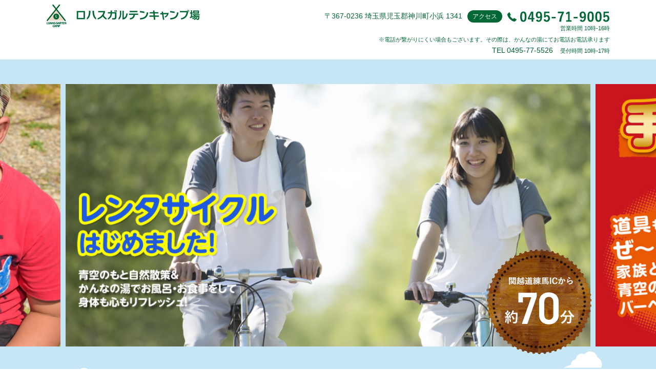

--- FILE ---
content_type: text/html; charset=UTF-8
request_url: https://www.lohas-camp.com/camp
body_size: 5842
content:
<!DOCTYPE html>
<html lang="ja">
<head>
<!-- Google tag (gtag.js) --> <script async
src="https://www.googletagmanager.com/gtag/js?id=G-PY8FJ6ZTRF"></script>
<script> window.dataLayer = window.dataLayer || []; function
gtag(){dataLayer.push(arguments);} gtag('js', new Date());
gtag('config', 'G-PY8FJ6ZTRF'); </script>
    
<meta charset="utf-8">
<meta http-equiv="X-UA-Compatible" content="IE=edge,chrome=1">
<meta name="robots" content="index,follow">
<meta name="description" content="かんなの湯隣接、ゆーゆーファーム・ロハスガルテンキャンプ場は、キャンプ初心者やビギナーやキャンプ合宿向けの雨でも安心な施設充実のキャンプ場です。農場バーベキューでは日帰りBBQも楽しめます。">
<meta name="copyright" content="【公式】埼玉県神川町の手ぶら温泉キャンプ・ロハスガルテンキャンプ場">
<script type="text/javascript">
if ((navigator.userAgent.indexOf('iPhone') > 0) || navigator.userAgent.indexOf('iPod') > 0 || navigator.userAgent.indexOf('Android') > 0) {
		document.write('<meta name="viewport" content="width=device-width, initial-scale=1.0, maximum-scale=1, user-scalable=1">');
	}
</script>

<link rel="shortcut icon" type="image/x-icon" href="/favicon.ico">
<meta property="og:locale" content="ja_JP">
<meta property="fb:admins" content="">
<meta property="og:type" content="website">
<meta property="og:description" content="埼玉県神川町の温泉・かんなの湯に隣接した、ゆーゆーファーム・ロハスガルテンキャンプ場は、キャンプ初心者やビギナーやキャンプ合宿向けの雨でも安心な施設充実のキャンプ場です。農場バーベキューでは日帰りBBQも楽しめます。">
<meta property="og:url" content="https://www.lohas-camp.com">
<meta property="og:site_name" content="【公式】埼玉県神川町の手ぶら温泉キャンプ・ロハスガルテンキャンプ場">
<meta property="og:image" content="https://www.lohas-camp.com/ogp.jpg">

<meta name="format-detection" content="telephone=no">
<link rel="stylesheet" type="text/css" href="https://www.lohas-camp.com/wp/wp-content/themes/lohas-camp.com/camp/css/import.css" media="screen, print">
<link rel="stylesheet" type="text/css" href="https://www.lohas-camp.com/wp/wp-content/themes/lohas-camp.com/camp/css/home.css" media="screen, print">

<script src="https://api.html5media.info/1.1.5/html5media.min.js"></script>
<script src="https://ajax.googleapis.com/ajax/libs/jquery/1.10.2/jquery.min.js"></script>
<script src="https://www.lohas-camp.com/wp/wp-content/themes/lohas-camp.com/camp/js/jquery.tel.js"></script>
<!--ウィンドウサイズによって読み込む画像を切り替える-->
<script>
$(function(){
	var $setElem = $('.switch'),
	pcName = '_pc',
	spName = '_sp',
	replaceWidth = 768;

	$setElem.each(function(){
		var $this = $(this);
		function imgSize(){
			var windowWidth = parseInt($(window).width());
			if(windowWidth >= replaceWidth) {
				$this.attr('src',$this.attr('src').replace(spName,pcName)).css({visibility:'visible'});
			} else if(windowWidth < replaceWidth) {
				$this.attr('src',$this.attr('src').replace(pcName,spName)).css({visibility:'visible'});
			}
		}
		$(window).resize(function(){imgSize();});
		imgSize();
	});
});
</script>

<!--slider-pro-->
<link rel="stylesheet" href="https://www.lohas-camp.com/wp/wp-content/themes/lohas-camp.com/camp/css/slider-pro.css">
<script type="text/javascript" src="https://www.lohas-camp.com/wp/wp-content/themes/lohas-camp.com/camp/js/jquery.sliderPro.js"></script>
<script>
	$(document).ready(function(){
		$( '#slider1' ).sliderPro({
		width: "80%",
		height: 500,
		aspectRatio: 2,
		arrows: true,
		buttons: false,
		autoplay: true,
		loop: true,
		visibleSize: '100%',
		forceSize: 'fullWidth'
		});
	});
</script>

<title>【公式】埼玉県神川町の手ぶら温泉キャンプ・ロハスガルテンキャンプ場</title>
</head>

<body id="home">
<div id="top">

<header id="header">
	<div class="inner clearfix">
	<h1 class="logo"><a href=""><img src="https://www.lohas-camp.com/wp/wp-content/themes/lohas-camp.com/camp/img/logo.png" alt="【公式】埼玉県神川町の手ぶら温泉キャンプ・ロハスガルテンキャンプ場"></a></h1>
	<address id="headR" style="text-align: right;">〒367-0236 埼玉県児玉郡神川町小浜 1341<a href="#homeAccess">アクセス</a><img src="https://www.lohas-camp.com/wp/wp-content/themes/lohas-camp.com/camp/img/tel.png" alt="TEL:0495-71-9005"><br><span style="font-size: 80%;">営業時間 10時-16時<br>※電話が繋がりにくい場合もございます。その際は、かんなの湯にてお電話お電話承ります</span><br>TEL 0495-77-5526　<span style="font-size: 80%;">受付時間 10時-17時</span></address>
    </div>
</header>

<div id="main" class="clearfix">

<aside id="slide">
	<div class="slider-pro" id="slider1">
		<div class="sp-slides">
			<div class="sp-slide"><img class="sp-image" src="https://www.lohas-camp.com/wp/wp-content/themes/lohas-camp.com/camp/img/slide2005.jpg"></div>
			<!--<div class="sp-slide"><img class="sp-image" src="https://www.lohas-camp.com/wp/wp-content/themes/lohas-camp.com/camp/img/slide000.jpg"></div> -->
			<div class="sp-slide"><img class="sp-image" src="https://www.lohas-camp.com/wp/wp-content/themes/lohas-camp.com/camp/img/slide18.jpg"></div>
			<!--<div class="sp-slide"><img class="sp-image" src="https://www.lohas-camp.com/wp/wp-content/themes/lohas-camp.com/camp/img/slide17w.jpg"></div>-->
			<div class="sp-slide"><img class="sp-image" src="https://www.lohas-camp.com/wp/wp-content/themes/lohas-camp.com/camp/img/slide01.jpg"></div>
			<div class="sp-slide"><img class="sp-image" src="https://www.lohas-camp.com/wp/wp-content/themes/lohas-camp.com/camp/img/slide02.jpg"></div>
			<div class="sp-slide"><img class="sp-image" src="https://www.lohas-camp.com/wp/wp-content/themes/lohas-camp.com/camp/img/slide03.jpg"></div>
			<div class="sp-slide"><img class="sp-image" src="https://www.lohas-camp.com/wp/wp-content/themes/lohas-camp.com/camp/img/slide01.jpg"></div>
			<div class="sp-slide"><img class="sp-image" src="https://www.lohas-camp.com/wp/wp-content/themes/lohas-camp.com/camp/img/slide02.jpg"></div>
			<div class="sp-slide"><img class="sp-image" src="https://www.lohas-camp.com/wp/wp-content/themes/lohas-camp.com/camp/img/slide03.jpg"></div>
		</div>
	</div>
	<div id="badge" class="inner"><img src="https://www.lohas-camp.com/wp/wp-content/themes/lohas-camp.com/camp/img/badge2.png" alt="関越道練馬ICから70分"></div>

	<section>
		<img src="https://www.lohas-camp.com/wp/wp-content/themes/lohas-camp.com/camp/img/slideText_pc.png" class="switch" alt="キャンプをしてみたいけど、道具を揃えるのが面倒… ファミリーキャンプをしてみたいけど、自信がない… 子どもたちと一緒にキャンプをしたいけど、ママ友同士だとどうしたらいいの？ 道具を買ってみたものの、使えるかちょっと不安… …という方、大歓迎なのです！">
		<a href="#homeLead"><img src="https://www.lohas-camp.com/wp/wp-content/themes/lohas-camp.com/camp/img/arw.png" alt="↓"></a>
	</section>
</aside>

<article id="homeLead">
        <section>
            <div  class="inner clearfix">
                <p class="camp-lead"> <img src="https://www.lohas-camp.com/wp/wp-content/themes/lohas-camp.com/camp/img/lead_pc.png" class="switch" alt="自然と人 人と人とをつなぐ ひみつ基地 手ぶら温泉キャンプ無料レンタル＋食材もついて＋ゆったり＋ビギナーも安心"> </p>
            </div>
            <div class="camp-book">
                <div class="camp-book-inner">
                    <div class="camp-book-img"> <img src="https://www.lohas-camp.com/wp/wp-content/themes/lohas-camp.com/camp/img/tent1.png" alt="通常テント"> </div>
                    <div class="camp-book-txt">
                        <h3>通常テント</h3>
                        <p>定員：1〜4名</p>
                        <p>おひとり様 5,500円（税込）※3歳以上</p>
                        <p>キャンプ用品一式、夕・朝の食材付（食材の持ち込みOK）、かんなの湯入場（入浴）券
                            2日分付</p>
                        <p class="book-button"><a href="https://www.lohas-camp.com/plan/division/tent-regular">オンライン予約はこちら</a></p>
                    </div>
                </div>
            </div>
            <div class="camp-book">
                <div class="camp-book-inner">
                    <div class="camp-book-img"> <img src="https://www.lohas-camp.com/wp/wp-content/themes/lohas-camp.com/camp/img/tent2.png" alt="ワンポールテント"> </div>
                    <div class="camp-book-txt">
                        <h3>ワンポールテント</h3>
                        <p>定員：1〜6名（子ども・女性の場合最大8名）</p>
                        <p>おひとり様 6,500円（税込）※3歳以上</p>
                        <p>キャンプ用品一式、夕・朝の食材付（食材の持ち込みOK）、かんなの湯入場（入浴）券
                            2日分付</p>
                        <p class="book-button"><a href="https://www.lohas-camp.com/plan/division/tent-onepole">オンライン予約はこちら</a></p>
                    </div>
                </div>
            </div>
    </section>
	
	<!--<section class="winter clearfix">
		<img src="https://www.lohas-camp.com/wp/wp-content/themes/lohas-camp.com/camp/img/winterpack.jpg" class="switch" alt="ウィンターキャンペーン">
	</section>-->
</article>

<article id="homeText">
	<section id="homeAbout" class="inner clearfix">
		<h2><img src="https://www.lohas-camp.com/wp/wp-content/themes/lohas-camp.com/camp/img/titleAbout_pc.png" class="switch" alt="ロハスガルテンキャンプ場について"></h2>
        
        <style>.embed-container { position: relative; padding-bottom: 56.25%; height: 0; overflow: hidden; max-width: 100%; } .embed-container iframe, .embed-container object, .embed-container embed { position: absolute; top: 0; left: 0; width: 100%; height: 100%; }</style><div class='embed-container'><iframe src='https://www.youtube.com/embed//ccXhN99rOJ8' frameborder='0' allowfullscreen></iframe></div>
        
        
		<div class="clearfix">
			<img src="https://www.lohas-camp.com/wp/wp-content/themes/lohas-camp.com/camp/img/about01.png" alt="">
			<h3>手軽に気軽にわくわくキャンプ</h3>
			<p>初めてのキャンプで味わうワクワク感・ドキドキ感。普段とはちょっと違うステキな笑顔が生まれるのがそとあそびの楽しいところ。道具一式や食材もついて気軽に始められる、手ぶらキャンプ。<br>敷居が高く感じてしまうテント設営も、食事を作ることも、周囲の自然の中で遊ぶことも、夜のランタンの明かりの下で話す会話も、ぜ～んぶ遊びにしちゃいましょう！<br>そとあそびの先生いわく…「テント設営ではなく、ひみつ基地づくり」から始めましょう。チビッ子もパパもママもおじいちゃんもおばあちゃんも、みんな一緒に遊んでみましょう。</p>
		</div>
		<div class="clearfix">
			<img src="https://www.lohas-camp.com/wp/wp-content/themes/lohas-camp.com/camp/img/about02.png" alt="">
			<h3>仲良くなる魔法の道具</h3>
			<p>テント設営や調理となると、つい大人はチビッ子には無理かも…、パパやママががんばらないと…などと考えがち。遊びではなく、つい「仕事感覚」になりがちです。ちょっとした言葉や目線、少しの工夫で実は、大人も子供も皆が一緒に遊べるものなのです。<br>キャンプガイドさんがヒントをいっぱい伝授。キャンプの道具は仕事の道具ではなく、子供や仲間と一緒に遊ぶ、仲良くなる為の道具なのです。例えば上級者向けと思われがちなダッチオーブン（有料レンタル）等、実はチビッ子も一緒に楽しみながら調理ができる魔法のグッズなのです。</p>
		</div>
		<div class="clearfix">
			<img src="https://www.lohas-camp.com/wp/wp-content/themes/lohas-camp.com/camp/img/about03.png" alt="">
			<h3>おいしい たのしい 空間づくり</h3>
			<p>自然の中で十分に遊んだ後は、みんなで一緒にお食事タイム。お肉、野菜、お米をはんごうで炊いてディナータイム。お子様や仲間との空間はみんなで一緒につくりましょう。お子様やお仲間の新たな一面がみれるステキな時間でもあります。
食後は、ランタンの下での会話を楽しんだり、温泉にゆったりのリラックスタイムを過ごしてみてはいかが？</p>
		</div>
		<div class="clearfix">
			<img src="https://www.lohas-camp.com/wp/wp-content/themes/lohas-camp.com/camp/img/cycling20.jpg" alt="">
			<h3>大人も子供も一緒にそとあそび</h3>
			<p>キャンプ場の周辺の自然は、夏には水遊びが楽しい川やジャングル探検気分の森があり、遊具のある広い公園も隣接しています。<br><span style="color:#df4035;">※レンタサイクルはじめました</span><!--またキャンプ場に隣接したファミリー釣堀で、チビッ子も大人も一緒に夢中になれる、金魚つりが体験できます。（1時間500円）--></p>
		</div>
		<div class="clearfix">
			<p>当日お越しになる際にお持ちいただくと良いものは、各自の下着類、常備薬、防虫用品、雨具（手が開けられるのでカッパ等が便利です）、暑さ寒さを調整できるような衣類、等ご用意いただくと良いです。<br>上記以外に必ずお持ちいただきたいものがあります。</p>
			<h4>…それは「あそびゴコロ」をお忘れなく!!</h4>
			<p>初めてで不安な方、自信のない方、特に小さなお子様がいるファミリーの方、キャンプガイド（日本キャンプガイド公認インストラクター）が、あそびゴコロをサポートいたします。<br>さあプチ探検、プチ冒険のはじまりです。みんなでつくろう笑顔の空間、ぼくと君のひみつ基地。</p>
		</div>
	</section>

	
	
	<div id="bbq" class=" clearfix" style="margin-bottom: 70px;">
		<img src="https://www.lohas-camp.com/wp/wp-content/themes/lohas-camp.com/camp/img/bbq202407.jpg" style="max-width: 100%;" alt="営業案内">
	</div>

	
	<section id="homeInfo" class="inner clearfix">
		<h2><img src="https://www.lohas-camp.com/wp/wp-content/themes/lohas-camp.com/camp/img/titleInfo.png" alt="営業案内"></h2>
		<div class="clearfix">
			<h3>料金</h3>
			<div class="sectionL">
				<p>3才～大人 おひとり ￥5,000（税別）</p>
				<p>0～2才児の方 無料<br><span>（食事や機材はつきませんのでお客様にてご用意下さい）</span></p>
				<ul>
					<li>キャンプ用具一式</li>
					<li>夕、朝の食材付き（食材の持ち込みOK）</li>
					<li>かんなの湯入場券2日間付</li>
				</ul>
			</div>
			<div class="sectionR">
				<ul class="clearfix">
					<li><img src="https://www.lohas-camp.com/wp/wp-content/themes/lohas-camp.com/camp/img/info01.png" alt="">キャンプ用具一式</li>
					<li><img src="https://www.lohas-camp.com/wp/wp-content/themes/lohas-camp.com/camp/img/info02.png" alt="">受付：農産物直売所</li>
				</ul>
			</div>
		</div>
		<div class="clearfix">
			<h3>受付</h3>
			<dl>
				<dt>チェックイン 受付 AM10:00～15:00</dt>
				<dd>テント設営からスタートしますので15:00までにお早目に受付を完了して下さい</dd>
				<dt>チェックアウト（機材返却）お帰りの日のAM10:00</dt>
				<dd>テント設営からスタートしますので15:00までにお早目に受付を完了して下さい<br>チェックアウト（機材返却）　お帰りの日のAM10:00<br>10:00までにレンタル品の返却をお願いします。入浴は10:00よりご利用できます<br>※18:00以降～チェックインできませんのでご了承下さい</dd>
				<dt class="ddNone">キャンプガイド時間 12:00～14:00</dt>
				<dt>お持ち込みの機材</dt>
				<dd>BBQグリルやたき火台、タープ等の持ち込み相談はガイドまで。とび火や風のトラブル等が考えられる為ごめんどうですが、要相談とさせていただいています。<br>レンタサイクル（有料）お申込みは農産物直売所まで。</dd>
			</dl>
		</div>
	</section>

	
	<section id="homeAccess" class="inner clearfix">
		<h2><img src="https://www.lohas-camp.com/wp/wp-content/themes/lohas-camp.com/camp/img/titleAccess.png" alt="アクセス"></h2>
		<div class="googleMaps">
			<iframe src="https://www.google.com/maps/embed?pb=!1m18!1m12!1m3!1d3219.404344083473!2d139.07424551527322!3d36.205365780075475!2m3!1f0!2f0!3f0!3m2!1i1024!2i768!4f13.1!3m3!1m2!1s0x601ec0296314bd93%3A0x8f1ab5d762878839!2z44CSMzY3LTAyMzYg5Z-8546J55yM5YWQ546J6YOh56We5bed55S65bCP5rWc77yR77yT77yU77yR!5e0!3m2!1sja!2sjp!4v1465368270387" width="600" height="450" frameborder="0" style="border:0" allowfullscreen></iframe>
		</div>
		<div class="clearfix">
			<div class="sectionL">
				<h3>自動車をご利用の場合</h3>
				<ul>
					<li>東京方面からお越しの方<br>関越自動車道「本庄児玉IC」から約25分<br>※国道462号線～国道254号線経由　約14km</li>
					<li>群馬方面からお越しの場合<br>上信越自動車道・藤岡I.Cから約15分</li>
				</ul>
			</div>
			<div class="sectionR">
				<h3>電車をご利用の場合</h3>
				<dl class="clearfix"><dt>JR高崎線</dt><dd>本庄駅下車<span>タクシー利用　約25分</span></dd></dl>
				<dl class="clearfix"><dt>上越新幹線</dt><dd>本庄早稲田駅下車<span>タクシー利用　約25分</span></dd></dl>
				<dl class="clearfix"><dt>JR八高線</dt><dd>丹荘駅<span>タクシー利用　約10分</span></dd></dl>
			</div>
		</div>
	</section>
</article>

<article id="homeNews">
	<section class="inner clearfix">
		<h2><img src="https://www.lohas-camp.com/wp/wp-content/themes/lohas-camp.com/camp/img/titleNews.png" alt="NEWS"></h2>
		<dl class="clearfix"><dt>2016.6.13</dt><dd>ロハスガルテンキャンプ場のWebサイトがリニューアルしました。今後ともよろしくお願いいたします。</dd></dl>
	</section>
</article>

</div>

<footer id="footer" class="inner clearfix">
	<div class="footL">
		<h2><a href=""><img src="https://www.lohas-camp.com/wp/wp-content/themes/lohas-camp.com/camp/img/logo2.png" alt="【公式】埼玉県神川町の手ぶら温泉キャンプ・ロハスガルテンキャンプ場"></a></h2>
		<address>TEL <span class="tel-link">0495-71-9005</span>　営業時間 10時-16時<br>
            <span style="font-size: 80%;">※電話が繋がりにくい場合もございます。その際は、かんなの湯にてお電話お電話承ります。</span><br>
            TEL 0495-77-5526　受付時間 10時-17時<br>
            〒367-0236 埼玉県児玉郡神川町小浜 1341</address>
		<aside><a href="http://www.kannanoyu.com/"><img src="https://www.lohas-camp.com/wp/wp-content/themes/lohas-camp.com/camp/img/bnrKanna.png" alt="【公式】埼玉県神川町の手ぶら温泉キャンプ・ロハスガルテンキャンプ場"></a></aside>
		<p id="copyright">copyright &copy; 2022 Lohas-Garten Camp. all rights reserved.</p>
	</div>
	<div class="footR">
		<aside><a href="http://www.kannanoyu.com/"><img src="https://www.lohas-camp.com/wp/wp-content/themes/lohas-camp.com/camp/img/bnrKanna.png" alt="【公式】埼玉県神川町の手ぶら温泉キャンプ・ロハスガルテンキャンプ場"></a></aside>
	</div>
</footer>
<div id="pageTop"><a href="#top"><img src="https://www.lohas-camp.com/wp/wp-content/themes/lohas-camp.com/camp/img/pageTop.png" alt="このページの先頭に戻る"></a></div>

<script type="text/javascript">
//ページ内リンク、#非表示。スムーズスクロール
  $('a[href^="#"]').click(function(){
    var speed = 800;
    var href= $(this).attr("href");
    var target = $(href == "#" || href == "" ? 'html' : href);
    var position = target.offset().top;
    $("html, body").animate({scrollTop:position}, speed, "swing");
    return false;
  });
</script>

</body>
</html>

--- FILE ---
content_type: text/css
request_url: https://www.lohas-camp.com/wp/wp-content/themes/lohas-camp.com/camp/css/import.css
body_size: 56
content:
@import url("common.css");
@import url("construction.css");



--- FILE ---
content_type: text/css
request_url: https://www.lohas-camp.com/wp/wp-content/themes/lohas-camp.com/camp/css/home.css
body_size: 1332
content:
@charset "UTF-8";
#main ul li { list-style-type: disc; margin-left: 1.5em; }

aside#slide { padding-top: 48px; background: #c6e6f5 url(../img/slideBG.png) no-repeat 50% 100%; }

#badge { text-align: right; margin-top: -190px; z-index: 100 !important; position: absolute; }
#badge img { max-width: 100%; margin: 0 -5%; }
@media screen and (max-width: 768px){
	#badge { width: 100%; text-align: center; margin-top: -10%; }
	#badge img { max-width: 37.5%; }
}
aside#slide section { padding-top: 56px; }
aside#slide section img { display: block; max-width: 100%; margin: 0 auto; padding-bottom: 44px; }
aside#slide section a img { padding-bottom: 66px; }
@media screen and (max-width: 768px){
	aside#slide { padding-top: 24px; background: #c6e6f5; }
	aside#slide section { padding: 120px 5% 20px; background: url(../img/slideBG_sp.png) no-repeat 50% 0%; background-size: contain; }
	aside#slide section img { padding-bottom: 22px; }
	aside#slide section a img { padding-bottom: 0; width: 12%; }
}
#homeLead {  }
#homeLead .inner { max-width: 1100px; margin-top: -122px; }
#homeLead .winter { max-width: 1100px; margin-top:100px; }
#homeLead .inner img { max-width: 100%; }
#homeLead .winter img { max-width: 100%; }
@media screen and (max-width: 768px){
	#homeLead .inner { max-width: 1100px; margin-top: 0; }
	#homeLead .winter { max-width: 1100px; margin-top: 0; }
}

#homeText section
{ max-width: 720px; margin: 0 auto 70px; padding: 40px; background: #fff; -moz-border-radius: 10px; -webkit-border-radius: 10px; border-radius: 10px; }
#homeText section:last-of-type { margin-bottom: 0; }
#homeText section h2 { text-align: center; margin-bottom: 32px; }
#homeText section h2 img { max-width: 100%; display: block; margin: 0 auto; }
@media screen and (max-width: 768px){
	#homeText section { margin: 0 auto 35px; padding: 5%; }
	#homeText section h2 { margin-bottom: 16px; }
}

#homeAbout h2 { margin-bottom: 74px; }
#homeAbout h3 { font-size: 143%; font-weight: bold; margin-bottom: 20px; }
#homeAbout h4 { text-align: center; font-size: 158%; font-weight: bold; margin-bottom: 20px; }
#homeAbout div { margin-bottom: 60px; }
#homeAbout div:nth-of-type(odd) img { float: left; margin: 0 20px 20px -100px; }
#homeAbout div:nth-of-type(even) img { float: right; margin: 0 -100px 20px 20px; }
@media screen and (max-width: 768px){
	#homeInfo h2 img { width: 96%; }
	#homeAbout h3 { font-size: 115%; margin-bottom: 10px; }
	#homeAbout h4 { font-size: 100%; margin-bottom: 20px; }
	#homeAbout div { margin-bottom: 30px; }
	#homeAbout div:nth-of-type(odd) img,
	#homeAbout div:nth-of-type(even) img { float: none; max-width: 100%; margin: 0 auto 10px !important; }
	#homeAbout div:last-of-type { margin-bottom: 0; }
}

#homeInfo h3 { font-size: 129%; font-weight: bold; margin-bottom: 15px; padding-bottom: 10px; border-bottom: 1px solid  #c9d2d5; }
#homeInfo div { margin-bottom: 20px; }
#homeAbout div:last-of-type { margin-bottom: 0; }
#homeInfo p { font-size: 115%; line-height: 1.2; margin-bottom: 0.8em; font-weight: bold; }
#homeInfo p span { font-size: 75%; }
#homeInfo ul { margin: 1.5em 0; }
#homeInfo .sectionR ul { text-align: right; margin: 0; }
#homeInfo .sectionR ul li { list-style-type: none; text-align: left; margin: 0; display: inline-block; width: 49%; }
#homeInfo .sectionR ul li img { display: block; max-width: 100%; margin: 0 auto 5px; }
#homeInfo dl {  }
#homeInfo dl dt { font-size: 115%; margin-bottom: 5px; font-weight: bold; }
#homeInfo dl dt.ddNone,
#homeInfo dl dd { margin-bottom: 15px; }
@media screen and (max-width: 768px){
	#homeInfo h2 img { width: 60%; }
	#homeInfo div { margin-bottom: 30px; }
}

#homeAccess h3 { font-size: 115%; margin-bottom: 15px; font-weight: bold; }
#homeAccess ul li { margin-bottom: 10px; }
#homeAccess dl { padding: 10px 0; border-bottom: 1px solid  #c9d2d5; }
#homeAccess dl:first-of-type { border-top: 1px solid  #c9d2d5; }
#homeAccess dl dt { float: left; width: 6.5em; font-weight: bold; }
#homeAccess dl dd { padding-left: 6.5em; }
#homeAccess dl dd span { float: right; }
.googleMaps { position: relative; padding-bottom: 56.25%; padding-top: 30px; height: 0; overflow: hidden; margin-bottom: 30px; }
.googleMaps iframe,
.googleMaps object,
.googleMaps embed { position: absolute; top: 0; left: 0; width: 100%; height: 100%; }
@media screen and (max-width: 768px){
	#homeAccess h2 img { width: 31%; }
}

.sectionL { float: left; width: 44%; }
.sectionR { float: right; width: 54%; }
@media screen and (max-width: 768px){
	.sectionL { float: none; width: 100%; }
	.sectionR { float: none; width: 100%; margin-top: 0; }
}
#homeNews {  }
#homeNews .inner { max-width: 480px; }
#homeNews h2 { margin-bottom: 15px; }
#homeNews h2 img { display: block; width: 100%; }
@media screen and (max-width: 768px){

}
#homeNews dl { margin-bottom: 20px; }
#homeNews dt { float: left; width: 6em; font-weight: bold; }
#homeNews dd { padding-left: 6em; }
#homeNews em { font-weight: normal; color: #df4035; }


/* 202208*/
.camp-book { max-width: 720px; margin: 0 auto 20px; padding: 40px; background: #fff; -moz-border-radius: 10px; -webkit-border-radius: 10px; border-radius: 10px; }
.camp-book h3 { font-size: 115%; margin-bottom: 15px; font-weight: bold; }
.camp-book p { margin-bottom: 0; text-align: left;}

@media screen and (min-width: 601px){
.camp-book-inner {
    display: flex;
}

.camp-book-txt {
    text-align: left;
    padding-left: 20px;
    flex: 1;
}
}

.camp-lead {
    padding-bottom: 40px;
}

.camp-book img {
    width: 100%;
}

.camp-book-img {
    width: 170px;
}

@media screen and (max-width: 600px){
.camp-book-img {
    margin: 0 auto 10px;
}  

    .book-button a {
        margin: 0 auto;
    }

}

.book-button a {
    color: #FFF;
    text-align: center;
    font-weight: bold;
    background-color: #ea5a04;
    width: 220px;
    display: block;
    border-radius: 20px;
    padding: 10px;
    margin-top: 20px;
    transition : 1s;
}

.book-button a:hover{
    background-color: #DD0104;
    transition : 0.7s;
}


--- FILE ---
content_type: text/css
request_url: https://www.lohas-camp.com/wp/wp-content/themes/lohas-camp.com/camp/css/common.css
body_size: 733
content:
@charset "UTF-8";

/* for new HTML5 elements */
section, article, aside, hgroup, header, footer, nav, figure, figcaption, summary { display: block; }


*{ -webkit-appearance: none; font-family: "游ゴシック体", "游ゴシック", YuGothic, "メイリオ", Meiryo, "ヒラギノ角ゴ ProN W3", "Hiragino Kaku Gothic ProN", Verdana, Roboto, "Droid Sans", sans-serif; }

body { font-size: 88%; line-height: 1.6; color: #4c6874; text-align: center; margin: 0 auto; padding: 0; background: #fff; }
@media screen and (max-width:768px){
	body { font-size: 13px; }
}

a,a:link, a:visited { text-decoration: none; }
a:active, a:hover { text-decoration: none; }
/*a:hover img { filter: alpha(style=0,opacity=80); opacity: 0.8; }*/

h1, h2, h3, h4, h5 { margin: 0; padding: 0; font-weight: normal; }
h1 {/*construction.css*/}

ul,ol { margin: 0; padding: 0; }
li { list-style-type: none; padding: 0; margin: 0; }

dl { margin: 0; padding: 0; }
dt { margin: 0; padding: 0; }
dd { margin: 0; padding: 0; }

p { margin: 0 0 1.6em; padding: 0; }
img { border: 0; }
hr { display: none; }

table { margin: 0; padding: 0; }
th { text-align: left; font-weight: bold; margin: 0; }
td { text-align: left; margin: 0; }

em, strong { font-weight: bold; font-style: normal; }
sup,sub { font-size: 11px; }
address { font-style: normal; margin: 0; padding: 0; }

form { margin: 0; padding: 0; }
label { cursor: pointer; margin: 0; padding: 0; }
input[type="submit"] { -webkit-appearance: none; border-radius: 0; }

/*clearfix*/
.clearfix { zoom:1;/*for IE 5.5-7*/ }
.clearfix:after {/*for modern browser*/ content:"."; display: block; height:0; clear: both; visibility: hidden; }



--- FILE ---
content_type: text/css
request_url: https://www.lohas-camp.com/wp/wp-content/themes/lohas-camp.com/camp/css/construction.css
body_size: 1557
content:
@charset "utf-8";
body { width: 100%; text-align: center; margin: 0 auto; padding: 0; }
#top { overflow: hidden; }
.inner { width: 90%; max-width: 1100px; text-align: left; margin: 0 auto; padding: 0; }
.winter { width: 90%; max-width: 1100px; text-align: left; margin: 0 auto; padding: 0; }

.icn { margin: 0 .3em; vertical-align: middle; }
.hide { display: none; }

.pc { display: block; }
.sp { display: none; }
@media screen and (max-width: 768px){
	.pc { display: none; }
	.sp { display: block; }
}

/*ヘッダー*/
#header,
.header { padding: 7px 0; -moz-box-shadow: 0px 2px 2px #000000;
-webkit-box-shadow: 0px 2px 2px #000000;
box-shadow: 0px 2px 2px #000000;
filter: progid:DXImageTransform.Microsoft.Shadow(strength = 2, direction = 180, color = '#000000');
-ms-filter: "progid:DXImageTransform.Microsoft.Shadow(strength = 2, Direction = 180, Color = '#000000')";
 }

.logo { float: left; }
.logo img { display: block; margin: 0; padding: 0; }
@media screen and (max-width: 768px){
	#header,
	.header { height: 35px; min-width: 90% !important; padding: 5px 0; }
	#header {  }
	.logo { float: none; }
	.logo img { height: 35px; }
}

#headR { float: right; text-align: left; color: #006634; margin-top: 13px;  }
#headR a { font-size: 86%; margin: 0 10px; padding: 5px 10px; color: #fff; background: #006735; -moz-border-radius: 20px; -webkit-border-radius: 20px; border-radius: 20px; }
#headR img { vertical-align: middle; }
@media screen and (max-width: 768px){
	#headR { display: none; }
}


/*spNavi*/
.button { display: none; }
.button a { text-decoration: none; }
@media screen and (max-width: 768px){
	.button { display: inline; position: absolute; right: 20px; top: 12px; z-index: 10001; }
}
.menu-trigger,
.menu-trigger span { display: inline-block; transition: all .4s; box-sizing: border-box; }
.menu-trigger { position: relative; width: 30px; height: 22px; }
.menu-trigger span { position: absolute; left: 0; width: 100%; height: 2px; background-color: #fff; }
.menu-trigger span:nth-of-type(1) { top: 0; }
.menu-trigger span:nth-of-type(2) { top: 50%; margin-top: -1px; }
.menu-trigger span:nth-of-type(3) { bottom: 0;}
.menu-trigger.active span:nth-of-type(1) { -webkit-transform: translateY(10px) rotate(-315deg); transform: translateY(10px) rotate(-315deg); }
.menu-trigger.active span:nth-of-type(2) { opacity: 0; }
.menu-trigger.active span:nth-of-type(3) { -webkit-transform: translateY(-10px) rotate(315deg); transform: translateY(-10px) rotate(315deg); }

#spNavi { display: none; position: fixed; top: 0; height: 100%; width: 100%; overflow: auto; z-index: 10000; }
#spNavi .inner { text-align: center; max-width: 100%; margin: 0 auto; }

.siteNavi { display: block; margin: 0; }
.siteNavi li { display: block; float: left; width: 50%; margin: 0; padding: 0; background: #602f03; }
.siteNavi a { display: block; color: #fff; margin: 0; padding: 10px 0; background: #db2d24; font-family: "游明朝体", "Yu Mincho", YuMincho, "ヒラギノ明朝 ProN W3", "HiraMinProN-W3", "HG明朝E", "ＭＳ Ｐ明朝", "MS PMincho", "MS 明朝", serif; }
.siteNavi li:nth-of-type(odd) a { margin: 0 0 1px 0; }
.siteNavi li:nth-of-type(even) a { margin: 0 0 1px 1px; }
.siteNavi a img { vertical-align: middle; margin-left: .2em; }



/*グローバルナビ*/
#globalNavi { background: #db2f25 url("../img/naviBG.gif") no-repeat 50% 50%; background-size: cover; -moz-box-shadow: 0 4px 4px rgba(0,0,0,.2); -webkit-box-shadow: 0 4px 4px rgba(0,0,0,.2); box-shadow: 0 4px 4px rgba(0,0,0,.2); filter: progid:DXImageTransform.Microsoft.Shadow(strength = 4, direction = 180, color = '#000'); -ms-filter: "progid:DXImageTransform.Microsoft.Shadow(strength = 4, Direction = 180, Color = '#000')"; }
#globalNavi ul { text-align: center; font-size: 94%; }
#globalNavi ul li { display: inline-block; height: 42px; margin: 0 .8em 0 0; padding: 14px 0; }
#globalNavi ul li:after { content: " /"; color: #ab1116; margin-left: .8em; }
#globalNavi ul li:last-of-type,
#globalNavi ul li:last-of-type:after { content: ""; margin: 0; }
#globalNavi ul li a { display: inline-block; padding: 10px 0; color: #fff; font-family: "游明朝体", "Yu Mincho", YuMincho, "ヒラギノ明朝 ProN W3", "HiraMinProN-W3", "HG明朝E", "ＭＳ Ｐ明朝", "MS PMincho", "MS 明朝", serif; }
#globalNavi ul li a img { vertical-align: middle; margin-left: .2em; }
#globalNavi ul li a:hover,
#globalNavi ul li a.active { text-decoration: none; padding-bottom: 7px; border-bottom: 3px solid #400502; }
@media screen and (max-width: 768px){
	#globalNavi { display: none; }
}

/*メイン*/
#main {  }
#main article { padding: 70px 0 60px; background: #cedc9d url("../img/grass.png") repeat-x 50% 0; }
#home #main article:first-of-type { background: #cedc9d !important; }
@media screen and (max-width: 768px){
	#main article { padding: 5%; background: #cedc9d url("../img/grass.png") repeat-x 50% 0; background-size: contain; }
}

/*フッター*/
#footer { padding: 37px 0 27px; }
.footL { float: left; width: 50%; }
.footR { float: right; width: 50%; text-align: right; padding-top: 13px; }
.footL aside { display: none; }
#footer address { line-height: 2; }
@media screen and (max-width: 768px){
	#footer { padding: 18px 0 13px; }
	.footL { float: none; width: 100%; }
	.footL aside { display: block; }
	.footL aside img { display: block; max-width: 80%; margin: 10px auto; }
	.footR { display: none; }
	#footer address { line-height: 2; }
}
#copyright { font-size: 79%; margin-top: 36px; }
@media screen and (max-width: 768px){
	#copyright { margin-top: 0; }
}
#pageTop { padding: 19px; background: #4d6975; }
@media screen and (max-width: 768px){
	#bnr { margin: 19px 10%; }
	#bnr ul { text-align: left; }
	#bnr ul li { display: inline-block; width: 47%; margin: 0 1%; }
	#bnr ul li img { display: block; width: 100%; }
	#copyright { margin-bottom: 16px; }
	#pageTop { padding: 15px; }
}
